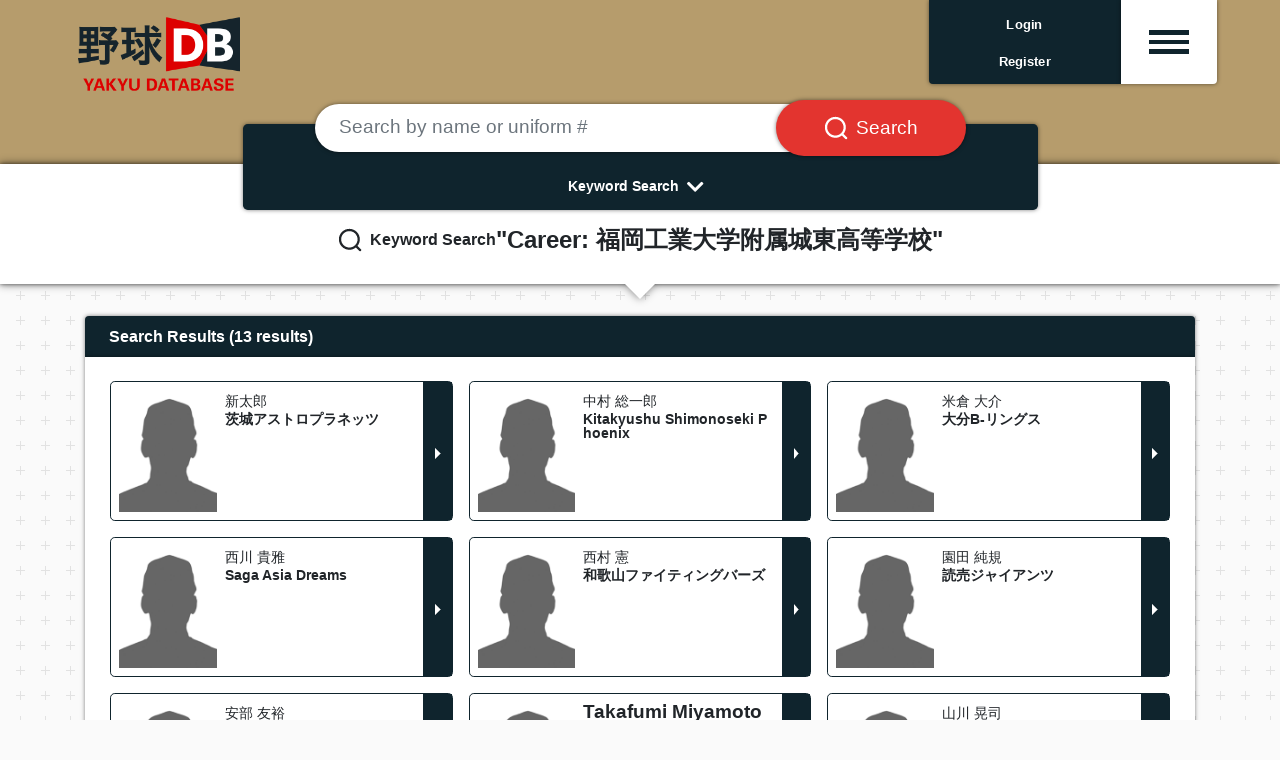

--- FILE ---
content_type: text/html; charset=UTF-8
request_url: https://en.yakyudb.com/search/t/career/5000.HGPLLLLLLP
body_size: 5731
content:
<!doctype html>
<html lang="en">

<head>
  <link rel="apple-touch-icon-precomposed" sizes="57x57" href="/images/fav/apple-touch-icon-57x57.png" />
  <link rel="apple-touch-icon-precomposed" sizes="114x114" href="/images/fav/apple-touch-icon-114x114.png" />
  <link rel="apple-touch-icon-precomposed" sizes="72x72" href="/images/fav/apple-touch-icon-72x72.png" />
  <link rel="apple-touch-icon-precomposed" sizes="144x144" href="/images/fav/apple-touch-icon-144x144.png" />
  <link rel="apple-touch-icon-precomposed" sizes="60x60" href="/images/fav/apple-touch-icon-60x60.png" />
  <link rel="apple-touch-icon-precomposed" sizes="120x120" href="/images/fav/apple-touch-icon-120x120.png" />
  <link rel="apple-touch-icon-precomposed" sizes="76x76" href="/images/fav/apple-touch-icon-76x76.png" />
  <link rel="apple-touch-icon-precomposed" sizes="152x152" href="/images/fav/apple-touch-icon-152x152.png" />
  <link rel="icon" type="image/png" href="/images/fav/favicon-196x196.png" sizes="196x196" />
  <link rel="icon" type="image/png" href="/images/fav/favicon-96x96.png" sizes="96x96" />
  <link rel="icon" type="image/png" href="/images/fav/favicon-32x32.png" sizes="32x32" />
  <link rel="icon" type="image/png" href="/images/fav/favicon-16x16.png" sizes="16x16" />
  <link rel="icon" type="image/png" href="/images/fav/favicon-128.png" sizes="128x128" />
  <link rel="shortcut icon" href="/images/fav/favicon.ico" type="image/x-icon">
  <link rel="icon" href="/images/fav/favicon.ico" type="image/x-icon">
  <!-- Global site tag (gtag.js) - Google Analytics -->
  <script async src="https://www.googletagmanager.com/gtag/js?id=G-T1N1DFP80D"></script>
  <script>
    window.dataLayer = window.dataLayer || [];
    function gtag(){dataLayer.push(arguments);}
    gtag('js', new Date());

    gtag('config', 'G-T1N1DFP80D');
  </script>
  <meta charset="utf-8">
  <meta name="viewport" content="width=device-width, initial-scale=1">
  <meta name="description" content="Dedicated to all things Japanese baseball. 日本の野球情報サイト。" />
  <!-- CSRF Token -->
  <meta name="csrf-token" content="Nmrt9lDx9E8mV3x5X5LfKDxP7ZttvN1moWYaffOE">

  <!-- Styles -->
  <link rel="stylesheet" rel="preload" as="style" href="https://en.yakyudb.com/css/app.css" onload="this.rel='stylesheet'" />
  <link rel="stylesheet" rel="preload" as="style" href="/css/renew.css">
  <link href="https://use.fontawesome.com/releases/v5.7.2/css/all.css" rel="stylesheet" rel="preload" as="style"
    integrity="sha384-fnmOCqbTlWIlj8LyTjo7mOUStjsKC4pOpQbqyi7RrhN7udi9RwhKkMHpvLbHG9Sr" crossorigin="anonymous"
    onload="this.rel='stylesheet'" />

  <script>window.twttr = (function(d, s, id) {
  var js, fjs = d.getElementsByTagName(s)[0],
    t = window.twttr || {};
  if (d.getElementById(id)) return t;
  js = d.createElement(s);
  js.id = id;
  js.src = "https://platform.twitter.com/widgets.js";
  fjs.parentNode.insertBefore(js, fjs);

  t._e = [];
  t.ready = function(f) {
    t._e.push(f);
  };

  return t;
  }(document, "script", "twitter-wjs"));</script>

    <style>
    .menu-icon {
      place-items: center;
      cursor: pointer;
    }
    .menu-icon > div {
        width: 2.5rem;
        height: .3rem;
        display: block;
        transition: all 0.3s ease-in-out;
    }
    .menu-icon.active div:nth-child(1) {
      transform-origin: center center;
      transform: rotate(-45deg) translate(-4px, 5px);
      width: 2.5rem;
    }
    .menu-icon.active div:nth-child(2) {
      transform: translateX(10px);
      opacity: 0;
    }
    .menu-icon.active div:nth-child(3) {
      transform-origin: center center;
      transform: rotate(45deg) translate(-9px, -10px);
      width: 2.5rem;
    }
    .fa-chevron-down {
      transform: rotate(0deg);
      transition: transform .5s linear;
    }
    .fa-chevron-down.active {
      transform: rotate(180deg);
      transition: transform .5s linear;
    }
    .nav-pills .nav-link.active, .nav-pills .show > .nav-link {
      /* color: #000; */
      background-color: #cfd3d5;
    }
    .nav-pills .nav-link {
      border-radius: 0rem;
    }
        iframe#twitter-widget-0 {
      margin-top: 23px;
      margin-left: 3px;
    }
    .sharebtns iframe#twitter-widget-0 {
      margin-top: 0px;
      margin-left: 3px;
    }
      </style>
  <title>Search Results -  野球DB</title>

</head>

<body class="main-bg">
<div class="body-wrap">
  <!-- 共通ヘッダー -->
  <div class="container-fulid gold-bg">
    <div class="container-fulid container-header">
      <div class="col-12 col-md-12">

        <div class="row mx-md-2">
          <div class="col-4 col-md-2 d-flex p-0 mr-auto">
            <a class="content block" href="/"><img src="/images/site/yakyudb-logo.png" alt="野球DB" class="image-fulid w-100"></a>
          </div>

          <!-- PROログイン前 -->
                    <div class="col-2 col-md-2 d-flex p-0 pb-4 hbg justify-content-end ml-auto top-box-area">
            <div class="shadow rounded-left rounded-left-bottom bg-yakyudb w-100 text-center text-white">
              <div class="d-flex justify-content-center align-items-center h-100 top-user-txt p-1">
                <span class="align-self-center py-1"><a href="https://en.yakyudb.com/login" class="top-login"><b>Login</b></a><br><a href="https://en.yakyudb.com/register" class="top-login"><b>Register</b></a></span>
              </div>
            </div>
          </div>
          <div class="col-2 col-md-1 d-flex p-0 pb-4 hbg justify-content-end top-box-area">
            <div class="shadow rounded-right rounded-right-bottom bg-white w-100 text-center text-yakyudb small top-box-hbg">
              <div class="d-flex justify-content-center align-items-center h-100 team-detail p-1 btn menu-hamburger"
                data-toggle="collapse"
                data-target="#top-drop-inner"
                aria-expand="false"
                aria-controls="top-drop-inner">
                <span class="align-self-center py-1 hbg-m menu-icon"><div class="hbg-line bg-yakyudb"></div><div class="hbg-line bg-yakyudb"></div><div class="hbg-line bg-yakyudb"></div></span>
              </div>
            </div>
          </div>

          
        </div>

        <div class="row mx-md-2 justify-content-end top-drop mt-n4">
          <div class="col-12 col-md-3 ml-auto rounded-bottom px-0 py-3 pt-md-4 mt-0 mt-md-n2 collapse top-drop-inner shadow" id="top-drop-inner">
            <!-- drop down menu -->
            <div class="top-drop-inner-box p-3">
              <a href="https://en.yakyudb.com/account"></a>My Dashboard
            </div>
            <div class="top-drop-inner-box p-3">
              <a href="/myfavs"></a>My Players
            </div>
            <div class="top-drop-inner-box p-3">
              <a href="/mylikes"></a>My Likes
            </div>
            <div class="top-drop-inner-box p-3">
              <a href="/league/1"></a>NPB リーグ情報
            </div>
            <div class="top-drop-inner-box p-3">
              <a href="/draft/"></a>ドラフト特集
            </div>
            
            <div class="container d-block d-md-none">
              <div class="row justify-content-center py-2 top-drop-league-box">
                <div class="col-4 col-md-2 px-2 py-0">
                  <a href="/league/1"><img src="/images/allteams/league-logo-npb.png" alt="日本野球機構" class="img-fulid w-100"></a>
                </div>
                <div class="col-4 col-md-2 px-2 py-0">
                  <a href="/league/18"><img src="/images/allteams/league-logo-hbl.png" alt="北海道ベースボールリーグ" class="img-fulid w-100"></a>
                </div>
                <div class="col-4 col-md-2 px-2 py-0">
                  <a href="/league/4"><img src="/images/allteams/league-logo-bcl.png" alt="ルートインBCリーグ" class="img-fulid w-100"></a>
                </div>
                <div class="col-4 col-md-2 px-2 py-0">
                  <a href="/league/16"><img src="/images/allteams/league-logo-kdl.png" alt="さわかみ関西独立リーグ" class="img-fulid w-100"></a>
                </div>
                <div class="col-4 col-md-2 px-2 py-0">
                  <a href="/league/5"><img src="/images/allteams/league-logo-sil.png" alt="埼四国アイランドリーグplus" class="img-fulid w-100"></a>
                </div>
                <div class="col-4 col-md-2 px-2 py-0">
                  <a href="/league/19"><img src="/images/allteams/league-logo-kyl.png" alt="九州アジアリーグ" class="img-fulid w-100"></a>
                </div>
              </div>
            </div>

          </div>
        </div>

      </div>

    </div>

  </div>

      <!-- TOPページ -->
<div class="gold-bg">
  <div class="container pt-5">
    <div class="row d-flex p-2">
      <div class="col-12 col-md-12 d-flex justify-content-center px-2 pb-3 search-area">

        <div class="col-12 col-md-9 mt-n3 mb-n5 px-2 px-md-4 py-0 search-area-inner">
          <div class="bg-yakyudb rounded-lg text-white px-4 pt-4 text-center w-100 shadow">

            <form method="post" action="/search/c">
              <input type="hidden" name="_token" value="Nmrt9lDx9E8mV3x5X5LfKDxP7ZttvN1moWYaffOE">              <div class="input-group mt-n5 px-0 px-md-4 px-lg-5">
                <input type="text" class="form-control rounded-pill border-0 my-1 p-4 shadow" placeholder="Search by name or uniform #"
                  aria-label="Search by name or uniform #" aria-describedby="text1b" name="keyword">
                <div class="input-group-append">
                  <button class="input-group-text rounded-pill bg-danger text-white border-0 ml-n5 px-3 px-md-4 px-lg-5 shadow" id="text1b"><span class="px-2 px-md-0"><img src="/images/site/search-box-icon.svg" class="search-btn-icon"></span><span class="d-none d-md-block search-btn-txt pl-md-2">Search</span></button>
                </div>
              </div>
            </form>
            <div onclick="obj=document.getElementById('open').style; obj.display=(obj.display=='none')?'block':'none';" class="pt-3 pb-2">
              <div class="arrows"><a id="search-pulldown" class="search-pulldown">Keyword Search<i class="fas fa-lg fa-chevron-down p-2 align-middle"></i></a></div>
            </div>

            <div id="open" class="search-pull-inner p-0" style="display: none;">

              <div class="row justify-content-center p-2">
                <a href="/search/t/career/5000.hmNLLLLLLP" class="search-keyword d-inline-block rounded-pill bg-white text-yakyudb border-0 m-1 px-3 py-1">大阪桐蔭高校出身</a>
<a href="/teams/view/9000.pdddddddde#pitcher" class="search-keyword d-inline-block rounded-pill bg-white text-yakyudb border-0 m-1 px-3 py-1">オリックス投手陣</a>
<a href="/search/t/syear/1988" class="search-keyword d-inline-block rounded-pill bg-white text-yakyudb border-0 m-1 px-3 py-1">88年世代</a>
<a href="/search/t/career/5000.rjoLLLLLLP" class="search-keyword d-inline-block rounded-pill bg-white text-yakyudb border-0 m-1 px-3 py-1">中央大学出身</a>
<a href="/players/view/9001.353iaaaaab/splitsPitching/1/2022" class="search-keyword d-inline-block rounded-pill bg-white text-yakyudb border-0 m-1 px-3 py-1">佐々木朗希　成績詳細</a>
<a href="/search/t/bmonth/06" class="search-keyword d-inline-block rounded-pill bg-white text-yakyudb border-0 m-1 px-3 py-1">9月生まれ</a>
<a href="/search/t/birth/2345896" class="search-keyword d-inline-block rounded-pill bg-white text-yakyudb border-0 m-1 px-3 py-1">沖縄県出身</a>
<a href="/league/1/hitters/1/1/2022" class="search-keyword d-inline-block rounded-pill bg-white text-yakyudb border-0 m-1 px-3 py-1">セ打撃成績</a>
<a href="/league/1/pitchers/1/1/2022" class="search-keyword d-inline-block rounded-pill bg-white text-yakyudb border-0 m-1 px-3 py-1">セ投手成績</a>
<a href="/league/1/hitters/1/2/2022" class="search-keyword d-inline-block rounded-pill bg-white text-yakyudb border-0 m-1 px-3 py-1">パ打撃成績</a>
<a href="/league/1/pitchers/1/2/2022" class="search-keyword d-inline-block rounded-pill bg-white text-yakyudb border-0 m-1 px-3 py-1">パ投手成績</a>
<a href="/players/view/9001.HL3iaaaaab" class="search-keyword d-inline-block rounded-pill bg-white text-yakyudb border-0 m-1 px-3 py-1">佐藤輝明</a>
<a href="/teams/start/9000.Kdddddddde/1/2022" class="search-keyword d-inline-block rounded-pill bg-white text-yakyudb border-0 m-1 px-3 py-1">阪神2022スタメン</a>
              </div>

              <div onclick="obj=document.getElementById('open').style; obj.display=(obj.display=='none')?'block':'none';" class="pb-2">
                <div class="arrows-big"><a class="search-pulldown"><i class="fas fa-2x fa-chevron-up pt-2"></i></a></div>
              </div>

            </div>

          </div>
        </div>
      </div>
    </div>
  </div>
</div>
<!-- 検索ワードナビ -->
<div class="container-fulid search-nav bg-white shadow">
  <div class="container py-3">
    <div class="col-12 col-md-12 pt-3">
      <div class="row py-3 justify-content-center align-items-center">
        <img src="/images/site/search-result-icon.svg" class="search-result-icon"><span class="search-result-ttl pl-2 align-middle">Keyword Search</span> <span class="search-result-word align-middle pt-3 pt-md-0">&quot;Career: 福岡工業大学附属城東高等学校&quot;</span>
      </div>
    </div>
  </div>
</div>
  
  
  <!--
    -->

  <!-- メインコンテンツ -->
  <!-- メインコンテンツ -->
<div class="container">
  <div class="row py-3">
    <!-- 右カラム -->
    <div class="col-12">

      <div class="row py-2">
        <div class="col-12 py-2">
          <div class="shadow ttl-yakyudb rounded-top px-4 py-2 text-center text-md-left">Search Results (13 results)</div>
          <div class="shadow bg-white p-2">
            <div class="row px-4 py-2">

              
              <div class="col-12 col-md-4 p-2 d-flex"><div class="d-flex p-0 rounded-lg team-detail-box"><a href="/players/view/9020.Daaaaaaaab"></a>
                <div class="col-3 col-md-4 p-2"> <img src="/images/def_player.png" class="w-100" alt=" "> </div>
                <div class="col-8 col-md-7 py-2 pl-0 pr-2"><div class="team-detail-box-name py-0"> </div><div class="d-flex team-detail-box-eng pt-1">新太郎 </div><div class="team-detail-box-team pt-1">
                茨城アストロプラネッツ</div></div>
                <div class="col-1 col-md-1 p-0 bg-yakyudb"><div class="team-detail-more"></div></div>
              </div></div>
              
              
              <div class="col-12 col-md-4 p-2 d-flex"><div class="d-flex p-0 rounded-lg team-detail-box"><a href="/players/view/9020.sfaaaaaaab"></a>
                <div class="col-3 col-md-4 p-2"> <img src="/images/def_player.png" class="w-100" alt=" "> </div>
                <div class="col-8 col-md-7 py-2 pl-0 pr-2"><div class="team-detail-box-name py-0"> </div><div class="d-flex team-detail-box-eng pt-1">中村 総一郎</div><div class="team-detail-box-team pt-1">
                Kitakyushu Shimonoseki Phoenix</div></div>
                <div class="col-1 col-md-1 p-0 bg-yakyudb"><div class="team-detail-more"></div></div>
              </div></div>
              
              
              <div class="col-12 col-md-4 p-2 d-flex"><div class="d-flex p-0 rounded-lg team-detail-box"><a href="/players/view/9020.Yfaaaaaaab"></a>
                <div class="col-3 col-md-4 p-2"> <img src="/images/def_player.png" class="w-100" alt=" "> </div>
                <div class="col-8 col-md-7 py-2 pl-0 pr-2"><div class="team-detail-box-name py-0"> </div><div class="d-flex team-detail-box-eng pt-1">米倉 大介</div><div class="team-detail-box-team pt-1">
                大分B-リングス</div></div>
                <div class="col-1 col-md-1 p-0 bg-yakyudb"><div class="team-detail-more"></div></div>
              </div></div>
              
              
              <div class="col-12 col-md-4 p-2 d-flex"><div class="d-flex p-0 rounded-lg team-detail-box"><a href="/players/view/9020.Cmaaaaaaab"></a>
                <div class="col-3 col-md-4 p-2"> <img src="/images/def_player.png" class="w-100" alt=" "> </div>
                <div class="col-8 col-md-7 py-2 pl-0 pr-2"><div class="team-detail-box-name py-0"> </div><div class="d-flex team-detail-box-eng pt-1">西川 貴雅</div><div class="team-detail-box-team pt-1">
                Saga Asia Dreams</div></div>
                <div class="col-1 col-md-1 p-0 bg-yakyudb"><div class="team-detail-more"></div></div>
              </div></div>
              
              
              <div class="col-12 col-md-4 p-2 d-flex"><div class="d-flex p-0 rounded-lg team-detail-box"><a href="/players/view/9030.jbaaaaaaab"></a>
                <div class="col-3 col-md-4 p-2"> <img src="/images/def_player.png" class="w-100" alt=" "> </div>
                <div class="col-8 col-md-7 py-2 pl-0 pr-2"><div class="team-detail-box-name py-0"> </div><div class="d-flex team-detail-box-eng pt-1">西村 憲</div><div class="team-detail-box-team pt-1">
                和歌山ファイティングバーズ</div></div>
                <div class="col-1 col-md-1 p-0 bg-yakyudb"><div class="team-detail-more"></div></div>
              </div></div>
              
              
              <div class="col-12 col-md-4 p-2 d-flex"><div class="d-flex p-0 rounded-lg team-detail-box"><a href="/players/view/9001.e84iaaaaab"></a>
                <div class="col-3 col-md-4 p-2"> <img src="/images/def_player.png" class="w-100" alt=" "> </div>
                <div class="col-8 col-md-7 py-2 pl-0 pr-2"><div class="team-detail-box-name py-0"> </div><div class="d-flex team-detail-box-eng pt-1">園田 純規</div><div class="team-detail-box-team pt-1">
                読売ジャイアンツ</div></div>
                <div class="col-1 col-md-1 p-0 bg-yakyudb"><div class="team-detail-more"></div></div>
              </div></div>
              
              
              <div class="col-12 col-md-4 p-2 d-flex"><div class="d-flex p-0 rounded-lg team-detail-box"><a href="/players/view/9001.kx0iaaaaab"></a>
                <div class="col-3 col-md-4 p-2"> <img src="/images/def_player.png" class="w-100" alt=" "> </div>
                <div class="col-8 col-md-7 py-2 pl-0 pr-2"><div class="team-detail-box-name py-0"> </div><div class="d-flex team-detail-box-eng pt-1">安部 友裕</div><div class="team-detail-box-team pt-1">
                広島東洋カープ</div></div>
                <div class="col-1 col-md-1 p-0 bg-yakyudb"><div class="team-detail-more"></div></div>
              </div></div>
              
              
              <div class="col-12 col-md-4 p-2 d-flex"><div class="d-flex p-0 rounded-lg team-detail-box"><a href="/players/view/9001.l0LBaaaaab"></a>
                <div class="col-3 col-md-4 p-2"> <img src="/images/def_player.png" class="w-100" alt="Takafumi Miyamoto"> </div>
                <div class="col-8 col-md-7 py-2 pl-0 pr-2"><div class="team-detail-box-name py-0">Takafumi Miyamoto</div><div class="d-flex team-detail-box-eng pt-1">宮本 貴章</div><div class="team-detail-box-team pt-1">
                 -- </div></div>
                <div class="col-1 col-md-1 p-0 bg-yakyudb"><div class="team-detail-more"></div></div>
              </div></div>
              
              
              <div class="col-12 col-md-4 p-2 d-flex"><div class="d-flex p-0 rounded-lg team-detail-box"><a href="/players/view/9001.7n2iaaaaab"></a>
                <div class="col-3 col-md-4 p-2"> <img src="/images/def_player.png" class="w-100" alt=" "> </div>
                <div class="col-8 col-md-7 py-2 pl-0 pr-2"><div class="team-detail-box-name py-0"> </div><div class="d-flex team-detail-box-eng pt-1">山川 晃司</div><div class="team-detail-box-team pt-1">
                 -- </div></div>
                <div class="col-1 col-md-1 p-0 bg-yakyudb"><div class="team-detail-more"></div></div>
              </div></div>
              
              
              <div class="col-12 col-md-4 p-2 d-flex"><div class="d-flex p-0 rounded-lg team-detail-box"><a href="/players/view/9005.sgaaaaaaab"></a>
                <div class="col-3 col-md-4 p-2"> <img src="/images/def_player.png" class="w-100" alt=" "> </div>
                <div class="col-8 col-md-7 py-2 pl-0 pr-2"><div class="team-detail-box-name py-0"> </div><div class="d-flex team-detail-box-eng pt-1">中村 総一郎</div><div class="team-detail-box-team pt-1">
                Kitakyushu Shimonoseki Phoenix</div></div>
                <div class="col-1 col-md-1 p-0 bg-yakyudb"><div class="team-detail-more"></div></div>
              </div></div>
              
              
              <div class="col-12 col-md-4 p-2 d-flex"><div class="d-flex p-0 rounded-lg team-detail-box"><a href="/players/view/9005.xgaaaaaaab"></a>
                <div class="col-3 col-md-4 p-2"> <img src="/images/def_player.png" class="w-100" alt=" "> </div>
                <div class="col-8 col-md-7 py-2 pl-0 pr-2"><div class="team-detail-box-name py-0"> </div><div class="d-flex team-detail-box-eng pt-1">宮本 貴章</div><div class="team-detail-box-team pt-1">
                Kitakyushu Shimonoseki Phoenix</div></div>
                <div class="col-1 col-md-1 p-0 bg-yakyudb"><div class="team-detail-more"></div></div>
              </div></div>
              
              
              <div class="col-12 col-md-4 p-2 d-flex"><div class="d-flex p-0 rounded-lg team-detail-box"><a href="/players/view/9005.khaaaaaaab"></a>
                <div class="col-3 col-md-4 p-2"> <img src="/images/def_player.png" class="w-100" alt=" "> </div>
                <div class="col-8 col-md-7 py-2 pl-0 pr-2"><div class="team-detail-box-name py-0"> </div><div class="d-flex team-detail-box-eng pt-1">廣沢 新太郎</div><div class="team-detail-box-team pt-1">
                大分B-リングス</div></div>
                <div class="col-1 col-md-1 p-0 bg-yakyudb"><div class="team-detail-more"></div></div>
              </div></div>
              
              
              <div class="col-12 col-md-4 p-2 d-flex"><div class="d-flex p-0 rounded-lg team-detail-box"><a href="/players/view/9005.smaaaaaaab"></a>
                <div class="col-3 col-md-4 p-2"> <img src="/images/def_player.png" class="w-100" alt=" "> </div>
                <div class="col-8 col-md-7 py-2 pl-0 pr-2"><div class="team-detail-box-name py-0"> </div><div class="d-flex team-detail-box-eng pt-1">米倉 大介</div><div class="team-detail-box-team pt-1">
                愛媛マンダリンパイレーツ</div></div>
                <div class="col-1 col-md-1 p-0 bg-yakyudb"><div class="team-detail-more"></div></div>
              </div></div>
              
              
            </div>
          </div>
        </div>
      </div>

    </div>
  </div>
</div>

  <!-- フッターコンテンツ -->

<footer>
  <div class="gray-nav">
    <div class="container">
      <div class="row justify-content-center py-4">
        <div class="col-10 col-md-8">
          <div class="row justify-content-center">
            <div class="col-4 col-md-2 p-0">
              <a href="/league/1"><img src="/images/allteams/league-logo-npb.png" alt="日本野球機構"
                  class="img-fulid w-100"></a>
            </div>
            <div class="col-4 col-md-2 p-0">
              <a href="/league/18"><img src="/images/allteams/league-logo-hbl.png" alt="北海道ベースボールリーグ"
                  class="img-fulid w-100"></a>
            </div>
            <div class="col-4 col-md-2 p-0">
              <a href="/league/21"><img src="/images/allteams/league-logo-hfl.png" alt="北海道フロンティアリーグ"
                  class="img-fulid w-100"></a>
            </div>
            <div class="col-4 col-md-2 p-0">
              <a href="/league/59"><img src="/images/allteams/league-logo-nlb.png" alt="日本海リーグ"
                  class="img-fulid w-100"></a>
            </div>
            <div class="col-4 col-md-2 p-0">
              <a href="/league/4"><img src="/images/allteams/league-logo-bcl.png" alt="ルートインBCリーグ"
                  class="img-fulid w-100"></a>
            </div>
            <div class="col-4 col-md-2 p-0">
              <a href="/league/16"><img src="/images/allteams/league-logo-kdl.png" alt="さわかみ関西独立リーグ"
                  class="img-fulid w-100"></a>
            </div>
            <div class="col-4 col-md-2 p-0">
              <a href="/league/5"><img src="/images/allteams/league-logo-sil.png" alt="埼四国アイランドリーグplus"
                  class="img-fulid w-100"></a>
            </div>
            <div class="col-4 col-md-2 p-0">
              <a href="/league/19"><img src="/images/allteams/league-logo-kal.png" alt="九州アジアリーグ"
                  class="img-fulid w-100"></a>
            </div>
            <div class="col-4 col-md-2 p-0">
              <a href="/league/60"><img src="/images/allteams/league-logo-kbf-hf.png" alt="九州アジアリーグ"
                  class="img-fulid w-100"></a>
            </div>
          </div>
        </div>
      </div>
    </div>
  </div>

  <div class="shadow bg-yakyudb footer-yakyudb">
    <div class="container-fulid container-footer">
      <div class="row px-4 py-2">
        <div class="col-12 col-md-auto p-2 text-center text-md-left">
          <a class="content block text-white" href="/about/">About YakyuDB</a>
        </div>
        <div class="col-12 col-md-auto p-2 text-center text-md-left">
          <a class="content block text-white" href="/privacy/">Privacy Policy</a>
        </div>
        <div class="col-12 col-md-auto p-2 text-center text-md-left">
          <a class="content block text-white" href="/tos/">Terms of Service</a>
        </div>
        <div class="col-12 col-md-auto p-2 text-center text-md-left">
                      <a class="content block text-white" href="https://jp.yakyudb.com/">Japanese</a>
                  </div>
        <!-- PC copyright -->
        <div class="d-none d-md-block col-md-auto p-2 text-center text-md-right ml-md-auto">
          <span class="content block text-white">All rights reserved SIJ, Inc. &copy; Yakyu Database 2018-2023</span>
        </div>
      </div>
    </div>
  </div>

  <!-- SP copyright -->
  <div class="d-md-none d-block bg-secondary sp-copyright">
    <div class="container">
      <div class="row px-4 py-2">
        <div class="col-md-auto p-2 text-center text-md-right ml-md-auto">
          <span class="content block text-white">All rights reserved SIJ, Inc. &copy; Yakyu Database 2018-2023</span>
        </div>
      </div>
    </div>
  </div>
</footer>

  <script defer src="/js/manifest.js?id=8b2c4c442a1425c59b06"></script>
  <script defer src="/js/vendor.js?id=bda6145ba6f4cb57511f"></script>
  <script defer src="/js/main.js?id=f3fbb613e05a008c36fb"></script>

  
  <script defer src="https://cdnjs.cloudflare.com/ajax/libs/moment.js/2.20.1/moment.min.js"></script>

  <script defer
    src="https://cdnjs.cloudflare.com/ajax/libs/moment-timezone/0.5.14/moment-timezone-with-data-2012-2022.min.js">
  </script>
  <script defer src="/js/moment.js"></script>
  <script defer src='/js/extra.js'></script>

  <script>
    const menuHolder = document.querySelector('.menu-hamburger');
    const menuIcon = document.querySelector('.menu-icon');
    const arrowHolder = document.querySelector('.arrows');
    const arrowBigHolder = document.querySelector('.arrows-big');
    const arrowIcon = document.querySelector('.fa-chevron-down');
    function toggleMenuIcon() {
      menuIcon.classList.toggle('active')
    }
    function toggleArrow() {
      arrowIcon.classList.toggle('active')
    }

    menuHolder.addEventListener('click', toggleMenuIcon);
    arrowHolder.addEventListener('click', toggleArrow);
    arrowBigHolder.addEventListener('click', toggleArrow);
  </script>
</div>
</body>
</html>


--- FILE ---
content_type: image/svg+xml
request_url: https://en.yakyudb.com/images/site/search-result-icon.svg
body_size: 557
content:
<?xml version="1.0" encoding="utf-8"?>
<!-- Generator: Adobe Illustrator 24.3.0, SVG Export Plug-In . SVG Version: 6.00 Build 0)  -->
<svg version="1.1" id="レイヤー_1" xmlns="http://www.w3.org/2000/svg" xmlns:xlink="http://www.w3.org/1999/xlink" x="0px"
	 y="0px" viewBox="0 0 100 100" style="enable-background:new 0 0 100 100;" xml:space="preserve">
<style type="text/css">
	.st0{fill:#212529;}
</style>
<path id="search-icon" class="st0" d="M95.576,88.701L81.347,74.475c13.787-17.14,12.732-42.271-3.177-58.18
	C69.647,7.772,58.476,3.51,47.306,3.51S24.965,7.772,16.443,16.295c-17.046,17.046-17.046,44.682,0,61.728
	c8.523,8.523,19.693,12.784,30.863,12.784c9.679,0,19.356-3.206,27.313-9.605l14.233,14.23c0.927,0.927,2.146,1.392,3.362,1.392
	s2.435-0.465,3.365-1.395C97.437,93.571,97.437,90.561,95.576,88.701z M47.306,81.293c-9.118,0-17.689-3.55-24.136-9.998
	c-6.448-6.447-9.998-15.019-9.998-24.137s3.55-17.69,9.998-24.137c6.447-6.447,15.018-9.998,24.136-9.998s17.69,3.551,24.137,9.998
	c13.309,13.309,13.309,34.965,0,48.274C64.996,77.742,56.424,81.293,47.306,81.293z"/>
</svg>
